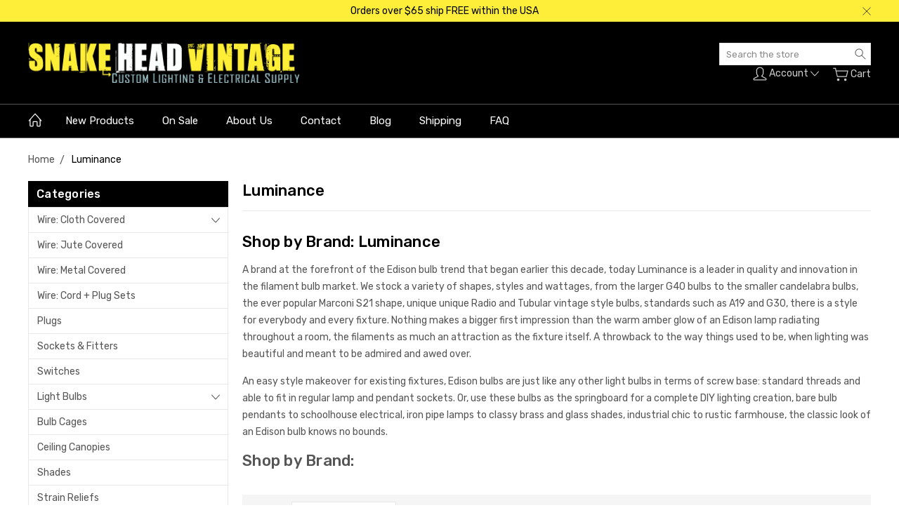

--- FILE ---
content_type: text/html; charset=UTF-8
request_url: https://www.snakeheadvintage.com/brands/Luminance.html
body_size: 16618
content:


<!DOCTYPE html>
<html class="no-js" lang="en">
    <head>
        <title>Luminance Products | Luminance Light Bulbs | Snake Head Vintage</title>
        <link rel="dns-prefetch preconnect" href="https://cdn11.bigcommerce.com/s-0hnz9jf" crossorigin><link rel="dns-prefetch preconnect" href="https://fonts.googleapis.com/" crossorigin><link rel="dns-prefetch preconnect" href="https://fonts.gstatic.com/" crossorigin>
        <meta name="keywords" content="Vintage Electrical Wire, Cloth Covered Wire, Rayon Braided Wire, Cotton Fabric Lamp Cord, Farmhouse, Barn shade, Metal Industrial Shades, Steampunk, Antique AC Power Cable, Reproduction Cloth Wire, Fan Radio Stereo Restoration, Small Electrical Appliance Rewire, Edison Bulbs and Lighting, "><meta name="description" content="Check out Luminance products here at Snake Head Vintage. Luminance light bulbs come in Marconi, Edison, long tubular, flame tip and other styles."><link rel='canonical' href='https://www.snakeheadvintage.com/brands/Luminance.html' /><meta name='platform' content='bigcommerce.stencil' />
        
        

        <link href="https://cdn11.bigcommerce.com/s-0hnz9jf/product_images/snakeheadvintage%20favicon2.png" rel="shortcut icon">
        <meta name="viewport" content="width=device-width, initial-scale=1, maximum-scale=1">
        
        <script>
            document.documentElement.className = document.documentElement.className.replace('no-js', 'js');
        </script>

        <script>
            window.lazySizesConfig = window.lazySizesConfig || {};
            window.lazySizesConfig.loadMode = 1;
        </script>
        <script async src="https://cdn11.bigcommerce.com/s-0hnz9jf/stencil/87e54430-2c9a-013b-4aec-6293de17dffa/e/1f77ced0-e7e5-013d-b06f-4a0c4f33834f/dist/theme-bundle.head_async.js"></script>

        <link href="https://fonts.googleapis.com/css?family=Open+Sans:700,400%7CRoboto:400,300,500,700,900%7CRubik:400,300,500,700,900&display=swap" rel="stylesheet">
        <link data-stencil-stylesheet href="https://cdn11.bigcommerce.com/s-0hnz9jf/stencil/87e54430-2c9a-013b-4aec-6293de17dffa/e/1f77ced0-e7e5-013d-b06f-4a0c4f33834f/css/theme-24bcfb40-8141-013e-c2a9-2e740e0f0b78.css" rel="stylesheet">

        <!-- Start Tracking Code for analytics_facebook -->

<script>
!function(f,b,e,v,n,t,s){if(f.fbq)return;n=f.fbq=function(){n.callMethod?n.callMethod.apply(n,arguments):n.queue.push(arguments)};if(!f._fbq)f._fbq=n;n.push=n;n.loaded=!0;n.version='2.0';n.queue=[];t=b.createElement(e);t.async=!0;t.src=v;s=b.getElementsByTagName(e)[0];s.parentNode.insertBefore(t,s)}(window,document,'script','https://connect.facebook.net/en_US/fbevents.js');

fbq('set', 'autoConfig', 'false', '236441511465914');
fbq('dataProcessingOptions', ['LDU'], 0, 0);
fbq('init', '236441511465914', {"external_id":"e0d867b8-56b7-46d4-9e2f-36c19cf2cba0"});
fbq('set', 'agent', 'bigcommerce', '236441511465914');

function trackEvents() {
    var pathName = window.location.pathname;

    fbq('track', 'PageView', {}, "");

    // Search events start -- only fire if the shopper lands on the /search.php page
    if (pathName.indexOf('/search.php') === 0 && getUrlParameter('search_query')) {
        fbq('track', 'Search', {
            content_type: 'product_group',
            content_ids: [],
            search_string: getUrlParameter('search_query')
        });
    }
    // Search events end

    // Wishlist events start -- only fire if the shopper attempts to add an item to their wishlist
    if (pathName.indexOf('/wishlist.php') === 0 && getUrlParameter('added_product_id')) {
        fbq('track', 'AddToWishlist', {
            content_type: 'product_group',
            content_ids: []
        });
    }
    // Wishlist events end

    // Lead events start -- only fire if the shopper subscribes to newsletter
    if (pathName.indexOf('/subscribe.php') === 0 && getUrlParameter('result') === 'success') {
        fbq('track', 'Lead', {});
    }
    // Lead events end

    // Registration events start -- only fire if the shopper registers an account
    if (pathName.indexOf('/login.php') === 0 && getUrlParameter('action') === 'account_created') {
        fbq('track', 'CompleteRegistration', {}, "");
    }
    // Registration events end

    

    function getUrlParameter(name) {
        var cleanName = name.replace(/[\[]/, '\[').replace(/[\]]/, '\]');
        var regex = new RegExp('[\?&]' + cleanName + '=([^&#]*)');
        var results = regex.exec(window.location.search);
        return results === null ? '' : decodeURIComponent(results[1].replace(/\+/g, ' '));
    }
}

if (window.addEventListener) {
    window.addEventListener("load", trackEvents, false)
}
</script>
<noscript><img height="1" width="1" style="display:none" alt="null" src="https://www.facebook.com/tr?id=236441511465914&ev=PageView&noscript=1&a=plbigcommerce1.2&eid="/></noscript>

<!-- End Tracking Code for analytics_facebook -->

<!-- Start Tracking Code for analytics_googleanalytics -->

<script async src="https://www.googletagmanager.com/gtag/js?id=AW-992584672"></script>
<script>
window.dataLayer = window.dataLayer || [];
function gtag(){dataLayer.push(arguments);}
gtag('js', new Date());

gtag('config', 'UA-38770852-1')
gtag('config', 'AW-992584672');


function trackEcommerce() {
    function gaAddTrans(orderID, store, total, tax, shipping, city, state, country) {
        ga('ecommerce:addTransaction', {
            id: orderID,
            affiliation: store,
            revenue: total,
            tax: tax,
            shipping: shipping,
            city: city,
            state: state,
            country: country
        });
    }

    function gaAddItems(orderID, sku, product, variation, price, qty) {
        ga('ecommerce:addItem', {
            id: orderID,
            sku: sku,
            name: product,
            category: variation,
            price: price,
            quantity: qty
        });
    }

    function gaTrackTrans() {
        ga('ecommerce:send');
    }

    function gtagAddTrans(orderID, store, total, tax, shipping, city, state, country) {
        this.transaction = {
            transaction_id: orderID,
            affiliation: store,
            value: total,
            tax: tax,
            shipping: shipping,
            items: []
        };
    }

    function gtagAddItem(orderID, sku, product, variation, price, qty) {
        this.transaction.items.push({
            id: sku,
            name: product,
            category: variation,
            price: price,
            quantity: qty
        });
    }

    function gtagTrackTrans() {
        gtag('event', 'purchase', this.transaction);        
        this.transaction = null;
    }

    if (typeof gtag === 'function') {
        this._addTrans = gtagAddTrans;
        this._addItem = gtagAddItem;
        this._trackTrans = gtagTrackTrans;
    } else if (typeof ga === 'function') {
        this._addTrans = gaAddTrans;
        this._addItem = gaAddItems;
        this._trackTrans = gaTrackTrans;
    }
}

var pageTracker = new trackEcommerce();

</script>

<script type="text/javascript" src="//cdn.callrail.com/companies/737614554/f5f9662baca0855cf196/12/swap.js" defer></script>
<script>(function(w,d,t,r,u){var f,n,i;w[u]=w[u]||[],f=function(){var o={ti:"56179062"};o.q=w[u],w[u]=new UET(o),w[u].push("pageLoad")},n=d.createElement(t),n.src=r,n.async=1,n.onload=n.onreadystatechange=function(){var s=this.readyState;s&&s!=="loaded"&&s!=="complete"||(f(),n.onload=n.onreadystatechange=null)},i=d.getElementsByTagName(t)[0],i.parentNode.insertBefore(n,i)})(window,document,"script","//bat.bing.com/bat.js","uetq");</script>


<!-- End Tracking Code for analytics_googleanalytics -->

<!-- Start Tracking Code for analytics_googleanalytics4 -->

<script data-cfasync="false" src="https://cdn11.bigcommerce.com/shared/js/google_analytics4_bodl_subscribers-358423becf5d870b8b603a81de597c10f6bc7699.js" integrity="sha256-gtOfJ3Avc1pEE/hx6SKj/96cca7JvfqllWA9FTQJyfI=" crossorigin="anonymous"></script>
<script data-cfasync="false">
  (function () {
    window.dataLayer = window.dataLayer || [];

    function gtag(){
        dataLayer.push(arguments);
    }

    function initGA4(event) {
         function setupGtag() {
            function configureGtag() {
                gtag('js', new Date());
                gtag('set', 'developer_id.dMjk3Nj', true);
                gtag('config', 'G-CFGD6422G9');
            }

            var script = document.createElement('script');

            script.src = 'https://www.googletagmanager.com/gtag/js?id=G-CFGD6422G9';
            script.async = true;
            script.onload = configureGtag;

            document.head.appendChild(script);
        }

        setupGtag();

        if (typeof subscribeOnBodlEvents === 'function') {
            subscribeOnBodlEvents('G-CFGD6422G9', false);
        }

        window.removeEventListener(event.type, initGA4);
    }

    

    var eventName = document.readyState === 'complete' ? 'consentScriptsLoaded' : 'DOMContentLoaded';
    window.addEventListener(eventName, initGA4, false);
  })()
</script>

<!-- End Tracking Code for analytics_googleanalytics4 -->

<!-- Start Tracking Code for analytics_siteverification -->

<meta name="google-site-verification" content="DXYoz8-MK3CYGMuq78INVrph4MgczF-enrCMGkofyoU" />
<meta name="msvalidate.01" content="B4D2CC9F0317FEF3DC3B66C0267C52E5" />
<meta name="p:domain_verify" content="e54ed841969a0a0dc304a5c2c0b21b7d"/>


<!-- End Tracking Code for analytics_siteverification -->


<script type="text/javascript" src="https://checkout-sdk.bigcommerce.com/v1/loader.js" defer ></script>
<script type="text/javascript">
var BCData = {};
</script>

 <script data-cfasync="false" src="https://microapps.bigcommerce.com/bodl-events/1.9.4/index.js" integrity="sha256-Y0tDj1qsyiKBRibKllwV0ZJ1aFlGYaHHGl/oUFoXJ7Y=" nonce="" crossorigin="anonymous"></script>
 <script data-cfasync="false" nonce="">

 (function() {
    function decodeBase64(base64) {
       const text = atob(base64);
       const length = text.length;
       const bytes = new Uint8Array(length);
       for (let i = 0; i < length; i++) {
          bytes[i] = text.charCodeAt(i);
       }
       const decoder = new TextDecoder();
       return decoder.decode(bytes);
    }
    window.bodl = JSON.parse(decodeBase64("[base64]"));
 })()

 </script>

<script nonce="">
(function () {
    var xmlHttp = new XMLHttpRequest();

    xmlHttp.open('POST', 'https://bes.gcp.data.bigcommerce.com/nobot');
    xmlHttp.setRequestHeader('Content-Type', 'application/json');
    xmlHttp.send('{"store_id":"392433","timezone_offset":"-4.0","timestamp":"2026-01-19T07:41:31.94219700Z","visit_id":"2e5518c0-1d06-4665-8faf-634267d3d7b9","channel_id":1}');
})();
</script>

        
        
        
        
        
        
        
        
        <script src="https://chimpstatic.com/mcjs-connected/js/users/4e87149d74685fe8a85da839b/42c4c5fe8841c51baf5989381.js"></script>

    </head>
    <body class="type-brand artify-layout--default ">

        <svg data-src="https://cdn11.bigcommerce.com/s-0hnz9jf/stencil/87e54430-2c9a-013b-4aec-6293de17dffa/e/1f77ced0-e7e5-013d-b06f-4a0c4f33834f/img/icon-sprite.svg" class="icons-svg-sprite"></svg>
        <div class="mobile-menu-block">
  <div class="mobile-menu-inner clearfix">
    <div class="mobile-menu-close-btn align-right clearfix">
      <a href="javascript:void(0)">
        <svg><use xlink:href="#icon-Close-01-01"></use></svg>
      </a>
    </div>

        <div class="mobile-menu-item">
          <div class="sidebarBlock">
            <h5 class="sidebarBlock-heading">Categories</h5>
          	<ul class="navList navList-treeview mobile-menu-list">
          		<li class="">
          			<a class="navPages-action has-subMenu needsclick" href="https://www.snakeheadvintage.com/cloth-covered-wire/" data-collapsible1="navPages-10">
    Wire: Cloth Covered <span class="common-angle angle-down"><svg><use xlink:href="#icon-angle-down"></use></svg></span>
</a>
    <ul class="navPage-subMenu-list">
            <li class="navPage-subMenu-item">
                    <a class="navPage-subMenu-action navPages-action needsclick" href="https://www.snakeheadvintage.com/2-wire-twisted/">2-Wire Twisted <span class="common-angle angle-right p-s-b"><svg><use xlink:href="#icon-angle-right"></use></svg></span></a>
            </li>
            <li class="navPage-subMenu-item">
                    <a class="navPage-subMenu-action navPages-action needsclick" href="https://www.snakeheadvintage.com/2-wire-parallel/">2-Wire Parallel <span class="common-angle angle-right p-s-b"><svg><use xlink:href="#icon-angle-right"></use></svg></span></a>
            </li>
            <li class="navPage-subMenu-item">
                    <a class="navPage-subMenu-action navPages-action needsclick" href="https://www.snakeheadvintage.com/2-wire-round/">2-wire Round <span class="common-angle angle-right p-s-b"><svg><use xlink:href="#icon-angle-right"></use></svg></span></a>
            </li>
            <li class="navPage-subMenu-item">
                    <a class="navPage-subMenu-action navPages-action needsclick" href="https://www.snakeheadvintage.com/3-wire-round/">3-Wire Round <span class="common-angle angle-right p-s-b"><svg><use xlink:href="#icon-angle-right"></use></svg></span></a>
            </li>
            <li class="navPage-subMenu-item">
                    <a class="navPage-subMenu-action navPages-action needsclick" href="https://www.snakeheadvintage.com/3-wire-twisted/">3-Wire Twisted <span class="common-angle angle-right p-s-b"><svg><use xlink:href="#icon-angle-right"></use></svg></span></a>
            </li>
            <li class="navPage-subMenu-item">
                    <a class="navPage-subMenu-action navPages-action needsclick" href="https://www.snakeheadvintage.com/3-wire-overbraid/">3-Wire Overbraid <span class="common-angle angle-right p-s-b"><svg><use xlink:href="#icon-angle-right"></use></svg></span></a>
            </li>
            <li class="navPage-subMenu-item">
                    <a class="navPage-subMenu-action navPages-action needsclick" href="https://www.snakeheadvintage.com/heavy-gauge/">Heavy Gauge <span class="common-angle angle-right p-s-b"><svg><use xlink:href="#icon-angle-right"></use></svg></span></a>
            </li>
    </ul>
          		</li>
          		<li class="">
          			<a class="navPages-action needsclick" href="https://www.snakeheadvintage.com/wire-jute-covered/">Wire: Jute Covered</a>
          		</li>
          		<li class="">
          			<a class="navPages-action needsclick" href="https://www.snakeheadvintage.com/metal-braided-wire/">Wire: Metal Covered</a>
          		</li>
          		<li class="">
          			<a class="navPages-action needsclick" href="https://www.snakeheadvintage.com/cordsets-wire-plug/">Wire: Cord + Plug Sets</a>
          		</li>
          		<li class="">
          			<a class="navPages-action needsclick" href="https://www.snakeheadvintage.com/plugs/">Plugs</a>
          		</li>
          		<li class="">
          			<a class="navPages-action needsclick" href="https://www.snakeheadvintage.com/sockets/">Sockets &amp; Fitters</a>
          		</li>
          		<li class="">
          			<a class="navPages-action needsclick" href="https://www.snakeheadvintage.com/switches/">Switches</a>
          		</li>
          		<li class="">
          			<a class="navPages-action has-subMenu needsclick" href="https://www.snakeheadvintage.com/antique-light-bulbs/" data-collapsible1="navPages-13">
    Light Bulbs <span class="common-angle angle-down"><svg><use xlink:href="#icon-angle-down"></use></svg></span>
</a>
    <ul class="navPage-subMenu-list">
            <li class="navPage-subMenu-item">
                    <a class="navPage-subMenu-action navPages-action needsclick" href="https://www.snakeheadvintage.com/incandescent/">Incandescent <span class="common-angle angle-right p-s-b"><svg><use xlink:href="#icon-angle-right"></use></svg></span></a>
            </li>
            <li class="navPage-subMenu-item">
                    <a class="navPage-subMenu-action navPages-action needsclick" href="https://www.snakeheadvintage.com/led/">LED <span class="common-angle angle-right p-s-b"><svg><use xlink:href="#icon-angle-right"></use></svg></span></a>
            </li>
            <li class="navPage-subMenu-item">
                    <a class="navPage-subMenu-action navPages-action needsclick" href="https://www.snakeheadvintage.com/grand-nostalgic/">Grand Nostalgic <span class="common-angle angle-right p-s-b"><svg><use xlink:href="#icon-angle-right"></use></svg></span></a>
            </li>
            <li class="navPage-subMenu-item">
                    <a class="navPage-subMenu-action navPages-action needsclick" href="https://www.snakeheadvintage.com/grand-natural-shape/">Grand Natural Shape <span class="common-angle angle-right p-s-b"><svg><use xlink:href="#icon-angle-right"></use></svg></span></a>
            </li>
    </ul>
          		</li>
          		<li class="">
          			<a class="navPages-action needsclick" href="https://www.snakeheadvintage.com/bulb-cages/">Bulb Cages</a>
          		</li>
          		<li class="">
          			<a class="navPages-action needsclick" href="https://www.snakeheadvintage.com/ceiling-canopies/">Ceiling Canopies</a>
          		</li>
          		<li class="">
          			<a class="navPages-action needsclick" href="https://www.snakeheadvintage.com/shades/">Shades</a>
          		</li>
          		<li class="">
          			<a class="navPages-action needsclick" href="https://www.snakeheadvintage.com/strain-reliefs/">Strain Reliefs</a>
          		</li>
          		<li class="">
          			<a class="navPages-action needsclick" href="https://www.snakeheadvintage.com/miscellaneous-hardware/">Hardware</a>
          		</li>
          		<li class="">
          			<a class="navPages-action needsclick" href="https://www.snakeheadvintage.com/newly-added-items/">**Shop Newest Items**</a>
          		</li>
          		<li class="">
          			<a class="navPages-action needsclick" href="https://www.snakeheadvintage.com/on-sale/">**Shop Sale Items**</a>
          		</li>
          	</ul>
           </div>
        </div>

        <div class="mobile-menu-item">
          <div class="sidebarBlock">
          	<h5 class="sidebarBlock-heading">Brands</h5>
          	<ul class="navList mobile-menu-list">
          		<li class="">
          			<a href="https://www.snakeheadvintage.com/brands/Snake-Head-Vintage.html">Snake Head Vintage</a>
          		</li>
          		<li class="">
          			<a href="https://www.snakeheadvintage.com/brands/B%26P.html">B&amp;P</a>
          		</li>
          		<li class="">
          			<a href="https://www.snakeheadvintage.com/brands/Bulbrite.html">Bulbrite</a>
          		</li>
          		<li class="">
          			<a href="https://www.snakeheadvintage.com/brands/Satco.html">Satco</a>
          		</li>
          		<li class="">
          			<a href="https://www.snakeheadvintage.com/brands/GBLP.html">GBLP</a>
          		</li>
          		<li class="">
          			<a href="https://www.snakeheadvintage.com/brands/Leviton.html">Leviton</a>
          		</li>
          		<li class="">
          			<a href="https://www.snakeheadvintage.com/brands/ADL.html">ADL</a>
          		</li>
          		<li class="">
          			<a href="https://www.snakeheadvintage.com/brands/Cooper.html">Cooper</a>
          		</li>
          		<li class="">
          			<a href="https://www.snakeheadvintage.com/brands/Epco.html">Epco</a>
          		</li>
          		<li class="">
          			<a href="https://www.snakeheadvintage.com/brands/Luminance.html">Luminance</a>
          		</li>
          		<li><a href="https://www.snakeheadvintage.com/brands/">View All</a></li>
          	</ul>
          </div>
        </div>

      <div class="mobile-menu-item">
        <div class="sidebarBlock">
          <h5 class="sidebarBlock-heading">Navigate</h5>
          <ul class="navList mobile-menu-list">
                  <li>
                      <a href="https://www.snakeheadvintage.com/newly-added-items/">New Products</a>
                  </li>
                  <li>
                      <a href="https://www.snakeheadvintage.com/on-sale/">On Sale</a>
                  </li>
                  <li>
                      <a href="https://www.snakeheadvintage.com/about-us/">About Us</a>
                  </li>
                  <li>
                      <a href="https://www.snakeheadvintage.com/contact/">Contact</a>
                  </li>
                  <li>
                      <a href="https://www.snakeheadvintage.com/blog/">Blog</a>
                  </li>
                  <li>
                      <a href="https://www.snakeheadvintage.com/shipping/">Shipping</a>
                  </li>
                  <li>
                      <a href="https://www.snakeheadvintage.com/faq/">FAQ</a>
                  </li>
              <li>
                  <a href="/sitemap.php">Sitemap</a>
              </li>
          </ul>
        </div>
      </div>

  </div>
</div>
<div class="menu-open-overlay"></div>
<header class="header  header-style1   no-stuck " sticky="false" role="banner">
    
      <div class="pencil-banner align-center">
        <div class="container">
          <div class="pancil-banner-inn">
              <span class="banner-contain">Orders over $65 ship FREE within the USA</span>
              <a class="control-close-btn align-right" href="javascript:void(0);"><svg><use xlink:href="#icon-Close-01-01"></use></svg></a>
          </div>
        </div>
      </div>

    
    <div class="header-mid-section">
      <div class="container">
        <div class="custom-row">
          <div class="header-wrp header-position--left">

            <div class="large-4 midlarge-4 smalllarge-4 medium-4 medmedium-4 small-4 columns header-phone ">
              <div class="contactNumber">
              </div>
            </div>

            <div class="large-4 midlarge-4 smalllarge-4 medium-4 medmedium-6 small-6 columns header-logo-wrp">
                  <div class="header-logo header-logo--left">
                      <a href="https://www.snakeheadvintage.com/">
            <img class="header-logo-image-unknown-size" src="https://cdn11.bigcommerce.com/s-0hnz9jf/images/stencil/original/web-logo_1665765320__27621.original.png" alt="Snake Head Vintage" title="Snake Head Vintage">
</a>
                  </div>
            </div>

            <div class="large-4 midlarge-4 smalllarge-4 medium-4 medmedium-6 small-6 columns header-nav">
              <nav class="navUser">

  <div class="quickSearch-main" id="quickSearch" aria-hidden="true" tabindex="-1" data-prevent-quick-search-close>
      <form class="form" id="searchForm" action="/search.php">
    <fieldset class="form-fieldset">
        <div class="form-field">
            <label class="is-srOnly" for="search_query">Search</label>
            <input class="form-input" data-search-quick name="search_query" id="search_query" data-error-message="Search field cannot be empty." placeholder="Search the store" autocomplete="off">
            <div class="search-icon">
              <input type="submit" class="submitBtn navUser-action--quickSearch hollow searchIcon float-right" value="Search">
              <svg><use xlink:href="#icon-Search-01-01"></use></svg>
            </div>
        </div>
    </fieldset>
</form>
<section class="quickSearchResults" data-bind="html: results"></section>
  </div>

  <div class="MenuRightSection">
    <ul class="navUser-section navUser-section--alt">

      
          
        <li class="navUser-item navUser-navigation">
          <ul class="userSummary sf-menu">
            <li class="usermenu">
              <a href="javascript:void(0)"> <svg><use xlink:href="#icon-Account-01-01"></use></svg> <span>Account</span> <span class="common-angle angle-down"><svg><use xlink:href="#icon-angle-down"></use></svg></span></a>
                  <ul class="nav-subs accountMenu dropdown-menu-arrow">
                    <li class="navUser-item navUser-item--account">
                            <a class="navUser-action" href="/login.php">Sign in</a>
                                <span class="navUser-or">or</span>
                                <a class="navUser-action" href="/login.php?action=create_account">Register</a>
                    </li>
  
                    
                  </ul>
            </li>
          </ul>
        </li>

      
          <li class="navUser-item navUser-item--cart">
              <a
                  class="navUser-action"
                  data-cart-preview
                  data-dropdown="cart-preview-dropdown"
                  data-options="align:right"
                  href="/cart.php">
                  <svg><use xlink:href="#icon-Cart-01-01"></use></svg> 
                  <span>Cart</span>
                  <span class="countPill cart-quantity"></span>
              </a>
    
              <div class="dropdown-menu" id="cart-preview-dropdown" data-dropdown-content aria-hidden="true"></div>
          </li>

    </ul>
  </div>


</nav>
            </div>

          </div>
        </div>
      </div>
      <div class="MobileSearchSection">
        <div class="container">
          <div class="MobileSearchInn clearfix">
            <div class="mobileMenu-btn">
              <a href="javascript:void(0);" class="mobile-menu-btn align-center">
                  <span><svg><use xlink:href="#icon-ResponsiveMenu"></use></svg></span>
              </a>
            </div>
            <div class="MobileSearch">

            </div>
          </div>
        </div>
      </div>
    </div>

    <div class="navPages-container" id="menu" data-menu>
        <nav class="navPages">
  <div class="container">
    <ul class="navPages-list sf-menu">
      <li class="navPages-item nav-home-link">
        <a href="https://www.snakeheadvintage.com/" class="navPages-action"><svg><use xlink:href="#icon-Home-01-01"></use></svg></a>
      </li>


            <li class="navPages-item navPages-item-page">
                <a class="navPages-action needsclick" href="https://www.snakeheadvintage.com/newly-added-items/">New Products</a>

            </li>
            <li class="navPages-item navPages-item-page">
                <a class="navPages-action needsclick" href="https://www.snakeheadvintage.com/on-sale/">On Sale</a>

            </li>
            <li class="navPages-item navPages-item-page">
                <a class="navPages-action needsclick" href="https://www.snakeheadvintage.com/about-us/">About Us</a>

            </li>
            <li class="navPages-item navPages-item-page">
                <a class="navPages-action needsclick" href="https://www.snakeheadvintage.com/contact/">Contact</a>

            </li>
            <li class="navPages-item navPages-item-page">
                <a class="navPages-action needsclick" href="https://www.snakeheadvintage.com/blog/">Blog</a>

            </li>
            <li class="navPages-item navPages-item-page">
                <a class="navPages-action needsclick" href="https://www.snakeheadvintage.com/shipping/">Shipping</a>

            </li>
            <li class="navPages-item navPages-item-page">
                <a class="navPages-action needsclick" href="https://www.snakeheadvintage.com/faq/">FAQ</a>

            </li>


    </ul>
  </div>
</nav>
    </div>
</header>
<div data-content-region="header_bottom--global"><div data-layout-id="73af64b3-a64f-4a06-9cac-4efe76ba2565">       <div data-sub-layout-container="451720a6-0ce7-4f68-b94d-021aa6305b1b" data-layout-name="Layout">
    <style data-container-styling="451720a6-0ce7-4f68-b94d-021aa6305b1b">
        [data-sub-layout-container="451720a6-0ce7-4f68-b94d-021aa6305b1b"] {
            box-sizing: border-box;
            display: flex;
            flex-wrap: wrap;
            z-index: 0;
            position: relative;
            height: ;
            padding-top: 0px;
            padding-right: 0px;
            padding-bottom: 0px;
            padding-left: 0px;
            margin-top: 0px;
            margin-right: 0px;
            margin-bottom: 0px;
            margin-left: 0px;
            border-width: 0px;
            border-style: solid;
            border-color: #333333;
        }

        [data-sub-layout-container="451720a6-0ce7-4f68-b94d-021aa6305b1b"]:after {
            display: block;
            position: absolute;
            top: 0;
            left: 0;
            bottom: 0;
            right: 0;
            background-size: cover;
            z-index: auto;
        }
    </style>

    <div data-sub-layout="b9b09c17-aba4-42c7-a9a4-5dbc3b4a3ee7">
        <style data-column-styling="b9b09c17-aba4-42c7-a9a4-5dbc3b4a3ee7">
            [data-sub-layout="b9b09c17-aba4-42c7-a9a4-5dbc3b4a3ee7"] {
                display: flex;
                flex-direction: column;
                box-sizing: border-box;
                flex-basis: 100%;
                max-width: 100%;
                z-index: 0;
                position: relative;
                height: ;
                background-color: rgba(221, 221, 221, 1);
                padding-top: 0px;
                padding-right: 10.5px;
                padding-bottom: 0px;
                padding-left: 10.5px;
                margin-top: 0px;
                margin-right: 0px;
                margin-bottom: 0px;
                margin-left: 0px;
                border-width: 0px;
                border-style: solid;
                border-color: #333333;
                justify-content: center;
            }
            [data-sub-layout="b9b09c17-aba4-42c7-a9a4-5dbc3b4a3ee7"]:after {
                display: block;
                position: absolute;
                top: 0;
                left: 0;
                bottom: 0;
                right: 0;
                background-size: cover;
                z-index: -1;
                content: '';
            }
            @media only screen and (max-width: 700px) {
                [data-sub-layout="b9b09c17-aba4-42c7-a9a4-5dbc3b4a3ee7"] {
                    flex-basis: 100%;
                    max-width: 100%;
                }
            }
        </style>
    </div>
</div>

</div></div>
<div data-content-region="header_bottom"></div>
        <div class="body  no-body-stuck " data-currency-code="USD">
     
    <div class="container">
        <ul class="breadcrumbs" itemscope itemtype="http://schema.org/BreadcrumbList">
            <li class="breadcrumb " itemprop="itemListElement" itemscope itemtype="http://schema.org/ListItem">
                    <a href="https://www.snakeheadvintage.com/" class="breadcrumb-label" itemprop="item"><span itemprop="name">Home</span></a>
                <meta itemprop="position" content="1" />
            </li>
            <li class="breadcrumb is-active" itemprop="itemListElement" itemscope itemtype="http://schema.org/ListItem">
                    <meta itemprop="item" content="https://www.snakeheadvintage.com/brands/Luminance.html">
                    <span class="breadcrumb-label" itemprop="name">Luminance</span>
                <meta itemprop="position" content="2" />
            </li>
</ul>

<div class="page">
    <aside class="page-sidebar" id="faceted-search-container">
      <nav>

       <div class="sidebarBlock side-bar-toggle-title">
<h5 class="sidebarBlock-heading">Categories <span class="common-angle"><svg><use xlink:href="#icon-angle-down"></use></svg></span></h5>
	<ul class="navList navList-treeview">
		<li class="">
			<a class="navPages-action has-subMenu needsclick" href="https://www.snakeheadvintage.com/cloth-covered-wire/" data-collapsible1="navPages-10">
    Wire: Cloth Covered <span class="common-angle angle-down"><svg><use xlink:href="#icon-angle-down"></use></svg></span>
</a>
    <ul class="navPage-subMenu-list">
            <li class="navPage-subMenu-item">
                    <a class="navPage-subMenu-action navPages-action needsclick" href="https://www.snakeheadvintage.com/2-wire-twisted/">2-Wire Twisted <span class="common-angle angle-right p-s-b"><svg><use xlink:href="#icon-angle-right"></use></svg></span></a>
            </li>
            <li class="navPage-subMenu-item">
                    <a class="navPage-subMenu-action navPages-action needsclick" href="https://www.snakeheadvintage.com/2-wire-parallel/">2-Wire Parallel <span class="common-angle angle-right p-s-b"><svg><use xlink:href="#icon-angle-right"></use></svg></span></a>
            </li>
            <li class="navPage-subMenu-item">
                    <a class="navPage-subMenu-action navPages-action needsclick" href="https://www.snakeheadvintage.com/2-wire-round/">2-wire Round <span class="common-angle angle-right p-s-b"><svg><use xlink:href="#icon-angle-right"></use></svg></span></a>
            </li>
            <li class="navPage-subMenu-item">
                    <a class="navPage-subMenu-action navPages-action needsclick" href="https://www.snakeheadvintage.com/3-wire-round/">3-Wire Round <span class="common-angle angle-right p-s-b"><svg><use xlink:href="#icon-angle-right"></use></svg></span></a>
            </li>
            <li class="navPage-subMenu-item">
                    <a class="navPage-subMenu-action navPages-action needsclick" href="https://www.snakeheadvintage.com/3-wire-twisted/">3-Wire Twisted <span class="common-angle angle-right p-s-b"><svg><use xlink:href="#icon-angle-right"></use></svg></span></a>
            </li>
            <li class="navPage-subMenu-item">
                    <a class="navPage-subMenu-action navPages-action needsclick" href="https://www.snakeheadvintage.com/3-wire-overbraid/">3-Wire Overbraid <span class="common-angle angle-right p-s-b"><svg><use xlink:href="#icon-angle-right"></use></svg></span></a>
            </li>
            <li class="navPage-subMenu-item">
                    <a class="navPage-subMenu-action navPages-action needsclick" href="https://www.snakeheadvintage.com/heavy-gauge/">Heavy Gauge <span class="common-angle angle-right p-s-b"><svg><use xlink:href="#icon-angle-right"></use></svg></span></a>
            </li>
    </ul>
		</li>
		<li class="">
			<a class="navPages-action needsclick" href="https://www.snakeheadvintage.com/wire-jute-covered/">Wire: Jute Covered</a>
		</li>
		<li class="">
			<a class="navPages-action needsclick" href="https://www.snakeheadvintage.com/metal-braided-wire/">Wire: Metal Covered</a>
		</li>
		<li class="">
			<a class="navPages-action needsclick" href="https://www.snakeheadvintage.com/cordsets-wire-plug/">Wire: Cord + Plug Sets</a>
		</li>
		<li class="">
			<a class="navPages-action needsclick" href="https://www.snakeheadvintage.com/plugs/">Plugs</a>
		</li>
		<li class="">
			<a class="navPages-action needsclick" href="https://www.snakeheadvintage.com/sockets/">Sockets &amp; Fitters</a>
		</li>
		<li class="">
			<a class="navPages-action needsclick" href="https://www.snakeheadvintage.com/switches/">Switches</a>
		</li>
		<li class="">
			<a class="navPages-action has-subMenu needsclick" href="https://www.snakeheadvintage.com/antique-light-bulbs/" data-collapsible1="navPages-13">
    Light Bulbs <span class="common-angle angle-down"><svg><use xlink:href="#icon-angle-down"></use></svg></span>
</a>
    <ul class="navPage-subMenu-list">
            <li class="navPage-subMenu-item">
                    <a class="navPage-subMenu-action navPages-action needsclick" href="https://www.snakeheadvintage.com/incandescent/">Incandescent <span class="common-angle angle-right p-s-b"><svg><use xlink:href="#icon-angle-right"></use></svg></span></a>
            </li>
            <li class="navPage-subMenu-item">
                    <a class="navPage-subMenu-action navPages-action needsclick" href="https://www.snakeheadvintage.com/led/">LED <span class="common-angle angle-right p-s-b"><svg><use xlink:href="#icon-angle-right"></use></svg></span></a>
            </li>
            <li class="navPage-subMenu-item">
                    <a class="navPage-subMenu-action navPages-action needsclick" href="https://www.snakeheadvintage.com/grand-nostalgic/">Grand Nostalgic <span class="common-angle angle-right p-s-b"><svg><use xlink:href="#icon-angle-right"></use></svg></span></a>
            </li>
            <li class="navPage-subMenu-item">
                    <a class="navPage-subMenu-action navPages-action needsclick" href="https://www.snakeheadvintage.com/grand-natural-shape/">Grand Natural Shape <span class="common-angle angle-right p-s-b"><svg><use xlink:href="#icon-angle-right"></use></svg></span></a>
            </li>
    </ul>
		</li>
		<li class="">
			<a class="navPages-action needsclick" href="https://www.snakeheadvintage.com/bulb-cages/">Bulb Cages</a>
		</li>
		<li class="">
			<a class="navPages-action needsclick" href="https://www.snakeheadvintage.com/ceiling-canopies/">Ceiling Canopies</a>
		</li>
		<li class="">
			<a class="navPages-action needsclick" href="https://www.snakeheadvintage.com/shades/">Shades</a>
		</li>
		<li class="">
			<a class="navPages-action needsclick" href="https://www.snakeheadvintage.com/strain-reliefs/">Strain Reliefs</a>
		</li>
		<li class="">
			<a class="navPages-action needsclick" href="https://www.snakeheadvintage.com/miscellaneous-hardware/">Hardware</a>
		</li>
		<li class="">
			<a class="navPages-action needsclick" href="https://www.snakeheadvintage.com/newly-added-items/">**Shop Newest Items**</a>
		</li>
		<li class="">
			<a class="navPages-action needsclick" href="https://www.snakeheadvintage.com/on-sale/">**Shop Sale Items**</a>
		</li>
	</ul>
</div>

<div class="sidebarBlock side-bar-toggle-title">
	<h5 class="sidebarBlock-heading">Brands <span class="common-angle"><svg><use xlink:href="#icon-angle-down"></use></svg></span></h5>
	<ul class="navList">
		<li class="">
			<a href="https://www.snakeheadvintage.com/brands/Snake-Head-Vintage.html">Snake Head Vintage</a>
		</li>
		<li class="">
			<a href="https://www.snakeheadvintage.com/brands/B%26P.html">B&amp;P</a>
		</li>
		<li class="">
			<a href="https://www.snakeheadvintage.com/brands/Bulbrite.html">Bulbrite</a>
		</li>
		<li class="">
			<a href="https://www.snakeheadvintage.com/brands/Satco.html">Satco</a>
		</li>
		<li class="">
			<a href="https://www.snakeheadvintage.com/brands/GBLP.html">GBLP</a>
		</li>
		<li class="">
			<a href="https://www.snakeheadvintage.com/brands/Leviton.html">Leviton</a>
		</li>
		<li class="">
			<a href="https://www.snakeheadvintage.com/brands/ADL.html">ADL</a>
		</li>
		<li class="">
			<a href="https://www.snakeheadvintage.com/brands/Cooper.html">Cooper</a>
		</li>
		<li class="">
			<a href="https://www.snakeheadvintage.com/brands/Epco.html">Epco</a>
		</li>
		<li class="active-brand">
			<a href="https://www.snakeheadvintage.com/brands/Luminance.html">Luminance</a>
		</li>
		<li class="view-all"><a href="https://www.snakeheadvintage.com/brands/">View All</a></li>
	</ul>
</div>

</nav>
    </aside>

    <main class="page-content">
      <h1 class="page-heading">Luminance</h1>
      <div data-content-region="brand_below_header"></div>

        <div class="banners topBanner ContentEditor m-b-20" data-banner-location="top">
            <div class="banner" data-event-type="promotion" data-entity-id="19" data-name="Luminance" data-position="top" data-banner-id="Luminance">
                <div data-event-type="promotion-click">
                    <h3><span style="color: #000000;">Shop by Brand: Luminance</span></h3>
<p>A brand at the forefront of the Edison bulb trend that began earlier this decade, today Luminance is a leader in quality and innovation in the filament bulb market. We stock a variety of shapes, styles and wattages, from the larger G40 bulbs to the smaller candelabra bulbs, the ever popular Marconi S21 shape, unique unique Radio and Tubular vintage style bulbs, standards such as A19 and G30, there is a style for everybody and every fixture. Nothing makes a bigger first impression than the warm amber glow of an Edison lamp radiating throughout a room, the filaments as much an attraction as the fixture itself. A throwback to the way things used to be, when lighting was beautiful and meant to be admired and awed over.</p>
<p>An easy style makeover for existing fixtures, Edison bulbs are just like any other light bulbs in terms of screw base: standard threads and able to fit in regular lamp and pendant sockets. Or, use these bulbs as the springboard for a complete DIY lighting creation, bare bulb pendants to schoolhouse electrical, iron pipe lamps to classy brass and glass shades, industrial chic to rustic farmhouse, the classic look of an Edison bulb knows no bounds. </p>
<h3>Shop by Brand:</h3>
                </div>
            </div>
        </div>

      <div id="product-listing-container">
            <div class="page-top-bar clearfix">
    <div class="float-left sort-by-wrap">
      <form class="actionBar" method="get" data-sort-by>
    <fieldset class="form-fieldset actionBar-section">
    <div class="form-field">
        <label class="form-label" for="sort">Sort By:</label>
        <select class="form-select form-select--small" name="sort" id="sort">
            <option value="featured" selected>Featured Items</option>
            <option value="newest" >Newest Items</option>
            <option value="bestselling" >Best Selling</option>
            <option value="alphaasc" >A to Z</option>
            <option value="alphadesc" >Z to A</option>
            <option value="avgcustomerreview" >By Review</option>
            <option value="priceasc" >Price: Ascending</option>
            <option value="pricedesc" >Price: Descending</option>
        </select>
    </div>
</fieldset>

</form>
    </div>
  <div class="float-right pagination-top">
    <div class="product-view-button">
  <span>View as:</span>
  <a href="javascript:void(0);" onclick="window.productListingView('product-grid-view');" class="view-button-grid active" data-view-val="product-grid-view">
    <svg><use xlink:href="#icon-GridView-01"></use></svg>
  </a>
  <a href="javascript:void(0);" onclick="window.productListingView('product-list-view');" class="view-button-list" data-view-val="product-list-style">
    <svg><use xlink:href="#icon-ListView-01"></use></svg>
  </a>
</div>
      </div>
</div>

<form action="/compare" method='POST' class="product-view-mode"  data-product-compare>
        <ul class="productGrid">
    <li class="product">
        <article class="card " >
    <figure class="card-figure">
        <a href="https://www.snakeheadvintage.com/marconi-light-bulb-30-watt-vintage-edison-style-filament/" >
            <div class="card-img-container">
                    <img src="https://cdn11.bigcommerce.com/s-0hnz9jf/images/stencil/270x270/products/71/324/vintage-edison-bulb-reproduction-marconi-style-1__03876.1612048580.jpg?c=2" alt="vintage edison bulb reproduction marconi style" title="vintage edison bulb reproduction marconi style" data-sizes="auto"
        srcset="https://cdn11.bigcommerce.com/s-0hnz9jf/images/stencil/80w/products/71/324/vintage-edison-bulb-reproduction-marconi-style-1__03876.1612048580.jpg?c=2"
    data-srcset="https://cdn11.bigcommerce.com/s-0hnz9jf/images/stencil/80w/products/71/324/vintage-edison-bulb-reproduction-marconi-style-1__03876.1612048580.jpg?c=2 80w, https://cdn11.bigcommerce.com/s-0hnz9jf/images/stencil/160w/products/71/324/vintage-edison-bulb-reproduction-marconi-style-1__03876.1612048580.jpg?c=2 160w, https://cdn11.bigcommerce.com/s-0hnz9jf/images/stencil/320w/products/71/324/vintage-edison-bulb-reproduction-marconi-style-1__03876.1612048580.jpg?c=2 320w, https://cdn11.bigcommerce.com/s-0hnz9jf/images/stencil/640w/products/71/324/vintage-edison-bulb-reproduction-marconi-style-1__03876.1612048580.jpg?c=2 640w, https://cdn11.bigcommerce.com/s-0hnz9jf/images/stencil/960w/products/71/324/vintage-edison-bulb-reproduction-marconi-style-1__03876.1612048580.jpg?c=2 960w, https://cdn11.bigcommerce.com/s-0hnz9jf/images/stencil/1280w/products/71/324/vintage-edison-bulb-reproduction-marconi-style-1__03876.1612048580.jpg?c=2 1280w, https://cdn11.bigcommerce.com/s-0hnz9jf/images/stencil/1920w/products/71/324/vintage-edison-bulb-reproduction-marconi-style-1__03876.1612048580.jpg?c=2 1920w, https://cdn11.bigcommerce.com/s-0hnz9jf/images/stencil/2560w/products/71/324/vintage-edison-bulb-reproduction-marconi-style-1__03876.1612048580.jpg?c=2 2560w"
    
    class="lazyload card-image"
    
     />
            </div>
        </a>
        <figcaption class="card-figcaption">
            <div class="card-figcaption-body">
                            <a class="button button--small card-figcaption-button quickview" data-product-id="71">Quick view
                            </a>
            </div>
        </figcaption>
    </figure>
    <div class="card-body">
      <div class="card-body-inn">

        <h4 class="card-title">
            <a href="https://www.snakeheadvintage.com/marconi-light-bulb-30-watt-vintage-edison-style-filament/" >Marconi Light Bulb, 30 Watt Vintage Edison Style Filament</a>
        </h4>

          <p class="card-summary">Marconi Style Light Bulb, Vintage Edison Reproduction 30 Watt Clear Glass Bulb
&nbsp;
These&nbsp;h</p>

        <div class="card-text clearfix" data-test-info-type="price">
                    <div class="price-section price-section--withoutTax rrp-price--withoutTax " style="display: none;">
        
        <span data-product-rrp-price-without-tax class="price price--rrp">
                 
        </span>
        </div>
        <div class="price-section price-section--withoutTax non-sale-price--withoutTax " style="display: none;">
            
            <span data-product-non-sale-price-without-tax class="price price--non-sale">
                     
            </span>
        </div>
        <div class="price-section price-section--withoutTax" >
            <span class="price-label" >
                
            </span>
            <span class="price-now-label" style="display: none;">
                
            </span>
            <span data-product-price-without-tax class="price"> $6.85</span>
        </div>
        </div>
        
            <p class="card-text card-rating-star" data-test-info-type="productRating">
                <span class="rating--small">
                            <span class="icon icon--ratingFull">
            <svg>
                <use xlink:href="#icon-star" />
            </svg>
        </span>
        <span class="icon icon--ratingFull">
            <svg>
                <use xlink:href="#icon-star" />
            </svg>
        </span>
        <span class="icon icon--ratingFull">
            <svg>
                <use xlink:href="#icon-star" />
            </svg>
        </span>
        <span class="icon icon--ratingFull">
            <svg>
                <use xlink:href="#icon-star" />
            </svg>
        </span>
        <span class="icon icon--ratingFull">
            <svg>
                <use xlink:href="#icon-star" />
            </svg>
        </span>
                </span>
            </p>

        </div>
    </div>
    <div class="card-button-block">
        <div class="actionButton cartBtn">
                      <a href="https://www.snakeheadvintage.com/cart.php?action=add&amp;product_id=71" data-event-type="product-click" class="addtocart-btn button button--small card-figcaption-button no-compare">Add to Cart</a>
        </div>
    </div>
</article>
    </li>
    <li class="product">
        <article class="card " >
    <figure class="card-figure">
        <a href="https://www.snakeheadvintage.com/marconi-light-bulb-60-watt-vintage-edison-style-filament/" >
            <div class="card-img-container">
                    <img src="https://cdn11.bigcommerce.com/s-0hnz9jf/images/stencil/270x270/products/70/318/vintage-edison-bulb-reproduction-marconi-style-1__66044.1359445011.jpg?c=2" alt="vintage edison bulb reproduction marconi style" title="vintage edison bulb reproduction marconi style" data-sizes="auto"
        srcset="https://cdn11.bigcommerce.com/s-0hnz9jf/images/stencil/80w/products/70/318/vintage-edison-bulb-reproduction-marconi-style-1__66044.1359445011.jpg?c=2"
    data-srcset="https://cdn11.bigcommerce.com/s-0hnz9jf/images/stencil/80w/products/70/318/vintage-edison-bulb-reproduction-marconi-style-1__66044.1359445011.jpg?c=2 80w, https://cdn11.bigcommerce.com/s-0hnz9jf/images/stencil/160w/products/70/318/vintage-edison-bulb-reproduction-marconi-style-1__66044.1359445011.jpg?c=2 160w, https://cdn11.bigcommerce.com/s-0hnz9jf/images/stencil/320w/products/70/318/vintage-edison-bulb-reproduction-marconi-style-1__66044.1359445011.jpg?c=2 320w, https://cdn11.bigcommerce.com/s-0hnz9jf/images/stencil/640w/products/70/318/vintage-edison-bulb-reproduction-marconi-style-1__66044.1359445011.jpg?c=2 640w, https://cdn11.bigcommerce.com/s-0hnz9jf/images/stencil/960w/products/70/318/vintage-edison-bulb-reproduction-marconi-style-1__66044.1359445011.jpg?c=2 960w, https://cdn11.bigcommerce.com/s-0hnz9jf/images/stencil/1280w/products/70/318/vintage-edison-bulb-reproduction-marconi-style-1__66044.1359445011.jpg?c=2 1280w, https://cdn11.bigcommerce.com/s-0hnz9jf/images/stencil/1920w/products/70/318/vintage-edison-bulb-reproduction-marconi-style-1__66044.1359445011.jpg?c=2 1920w, https://cdn11.bigcommerce.com/s-0hnz9jf/images/stencil/2560w/products/70/318/vintage-edison-bulb-reproduction-marconi-style-1__66044.1359445011.jpg?c=2 2560w"
    
    class="lazyload card-image"
    
     />
            </div>
        </a>
        <figcaption class="card-figcaption">
            <div class="card-figcaption-body">
                            <a class="button button--small card-figcaption-button quickview" data-product-id="70">Quick view
                            </a>
            </div>
        </figcaption>
    </figure>
    <div class="card-body">
      <div class="card-body-inn">

        <h4 class="card-title">
            <a href="https://www.snakeheadvintage.com/marconi-light-bulb-60-watt-vintage-edison-style-filament/" >Marconi Light Bulb, 60 Watt Vintage Edison Style Filament</a>
        </h4>

          <p class="card-summary">Marconi Style Light Bulb, Vintage Edison Reproduction 60 Watt Clear Glass Bulb
&nbsp;
These histor</p>

        <div class="card-text clearfix" data-test-info-type="price">
                    <div class="price-section price-section--withoutTax rrp-price--withoutTax " style="display: none;">
        
        <span data-product-rrp-price-without-tax class="price price--rrp">
                 
        </span>
        </div>
        <div class="price-section price-section--withoutTax non-sale-price--withoutTax " style="display: none;">
            
            <span data-product-non-sale-price-without-tax class="price price--non-sale">
                     
            </span>
        </div>
        <div class="price-section price-section--withoutTax" >
            <span class="price-label" >
                
            </span>
            <span class="price-now-label" style="display: none;">
                
            </span>
            <span data-product-price-without-tax class="price"> $6.85</span>
        </div>
        </div>
        
            <p class="card-text card-rating-star" data-test-info-type="productRating">
                <span class="rating--small">
                            <span class="icon icon--ratingFull">
            <svg>
                <use xlink:href="#icon-star" />
            </svg>
        </span>
        <span class="icon icon--ratingFull">
            <svg>
                <use xlink:href="#icon-star" />
            </svg>
        </span>
        <span class="icon icon--ratingFull">
            <svg>
                <use xlink:href="#icon-star" />
            </svg>
        </span>
        <span class="icon icon--ratingFull">
            <svg>
                <use xlink:href="#icon-star" />
            </svg>
        </span>
        <span class="icon icon--ratingFull">
            <svg>
                <use xlink:href="#icon-star" />
            </svg>
        </span>
                </span>
            </p>

        </div>
    </div>
    <div class="card-button-block">
        <div class="actionButton cartBtn">
                      <a href="https://www.snakeheadvintage.com/cart.php?action=add&amp;product_id=70" data-event-type="product-click" class="addtocart-btn button button--small card-figcaption-button no-compare">Add to Cart</a>
        </div>
    </div>
</article>
    </li>
    <li class="product">
        <article class="card " >
    <figure class="card-figure">
        <a href="https://www.snakeheadvintage.com/edison-globe-light-bulb-g30-size-30-watt-vintage-filament/" >
            <div class="card-img-container">
                    <img src="https://cdn11.bigcommerce.com/s-0hnz9jf/images/stencil/270x270/products/132/1221/bulbs_new_globes13__42004.1561663431.jpg?c=2" alt="Edison Globe Light Bulb - G30 Size, 30 Watt Vintage Squirrel Cage Tungsten Filament" title="Edison Globe Light Bulb - G30 Size, 30 Watt Vintage Squirrel Cage Tungsten Filament" data-sizes="auto"
        srcset="https://cdn11.bigcommerce.com/s-0hnz9jf/images/stencil/80w/products/132/1221/bulbs_new_globes13__42004.1561663431.jpg?c=2"
    data-srcset="https://cdn11.bigcommerce.com/s-0hnz9jf/images/stencil/80w/products/132/1221/bulbs_new_globes13__42004.1561663431.jpg?c=2 80w, https://cdn11.bigcommerce.com/s-0hnz9jf/images/stencil/160w/products/132/1221/bulbs_new_globes13__42004.1561663431.jpg?c=2 160w, https://cdn11.bigcommerce.com/s-0hnz9jf/images/stencil/320w/products/132/1221/bulbs_new_globes13__42004.1561663431.jpg?c=2 320w, https://cdn11.bigcommerce.com/s-0hnz9jf/images/stencil/640w/products/132/1221/bulbs_new_globes13__42004.1561663431.jpg?c=2 640w, https://cdn11.bigcommerce.com/s-0hnz9jf/images/stencil/960w/products/132/1221/bulbs_new_globes13__42004.1561663431.jpg?c=2 960w, https://cdn11.bigcommerce.com/s-0hnz9jf/images/stencil/1280w/products/132/1221/bulbs_new_globes13__42004.1561663431.jpg?c=2 1280w, https://cdn11.bigcommerce.com/s-0hnz9jf/images/stencil/1920w/products/132/1221/bulbs_new_globes13__42004.1561663431.jpg?c=2 1920w, https://cdn11.bigcommerce.com/s-0hnz9jf/images/stencil/2560w/products/132/1221/bulbs_new_globes13__42004.1561663431.jpg?c=2 2560w"
    
    class="lazyload card-image"
    
     />
            </div>
        </a>
        <figcaption class="card-figcaption">
            <div class="card-figcaption-body">
                            <a class="button button--small card-figcaption-button quickview" data-product-id="132">Quick view
                            </a>
            </div>
        </figcaption>
    </figure>
    <div class="card-body">
      <div class="card-body-inn">

        <h4 class="card-title">
            <a href="https://www.snakeheadvintage.com/edison-globe-light-bulb-g30-size-30-watt-vintage-filament/" >Edison Globe Light Bulb - G30 Size, 30 Watt Vintage Filament</a>
        </h4>

          <p class="card-summary">Edison Globe Style Light Bulb, G30 Size, 30 Watt Clear Glass Bulb


Antique Style Edison/Marconi </p>

        <div class="card-text clearfix" data-test-info-type="price">
                    <div class="price-section price-section--withoutTax rrp-price--withoutTax " style="display: none;">
        
        <span data-product-rrp-price-without-tax class="price price--rrp">
                 
        </span>
        </div>
        <div class="price-section price-section--withoutTax non-sale-price--withoutTax " style="display: none;">
            
            <span data-product-non-sale-price-without-tax class="price price--non-sale">
                     
            </span>
        </div>
        <div class="price-section price-section--withoutTax" >
            <span class="price-label" >
                
            </span>
            <span class="price-now-label" style="display: none;">
                
            </span>
            <span data-product-price-without-tax class="price"> $7.89</span>
        </div>
        </div>
        
            <p class="card-text card-rating-star" data-test-info-type="productRating">
                <span class="rating--small">
                            <span class="icon icon--ratingFull">
            <svg>
                <use xlink:href="#icon-star" />
            </svg>
        </span>
        <span class="icon icon--ratingFull">
            <svg>
                <use xlink:href="#icon-star" />
            </svg>
        </span>
        <span class="icon icon--ratingFull">
            <svg>
                <use xlink:href="#icon-star" />
            </svg>
        </span>
        <span class="icon icon--ratingFull">
            <svg>
                <use xlink:href="#icon-star" />
            </svg>
        </span>
        <span class="icon icon--ratingFull">
            <svg>
                <use xlink:href="#icon-star" />
            </svg>
        </span>
                </span>
            </p>

        </div>
    </div>
    <div class="card-button-block">
        <div class="actionButton cartBtn">
                      <a href="https://www.snakeheadvintage.com/edison-globe-light-bulb-g30-size-30-watt-vintage-filament/" data-event-type="product-click" class="button button--small card-figcaption-button no-compare" data-product-id="132">Out of stock</a>
        </div>
    </div>
</article>
    </li>
</ul>
</form>

        <div data-content-region="brand_below_content"></div>
      </div>


    </main>
</div>


    </div>
    <div id="modal" class="modal" data-reveal data-prevent-quick-search-close>
    <a href="#" class="modal-close" aria-label="Close" role="button">
        <span aria-hidden="true">&#215;</span>
    </a>
    <div class="modal-content"></div>
    <div class="loadingOverlay"></div>
</div>
    <div id="alert-modal" class="modal modal--alert modal--small" data-reveal data-prevent-quick-search-close>
    <div class="swal2-icon swal2-error swal2-animate-error-icon"><span class="swal2-x-mark swal2-animate-x-mark"><span class="swal2-x-mark-line-left"></span><span class="swal2-x-mark-line-right"></span></span></div>

    <div class="modal-content"></div>

    <div class="button-container"><button type="button" class="confirm button" data-reveal-close>OK</button></div>
</div>
</div>
        <footer class=" footer " role="contentinfo">

    <div class="newsletterSection">
      <div class="container">
        <article class="newsletterForm clearfix align-center" data-section-type="newsletterSubscription">
            <div class="newsletter-text">
  <h5 class="footer-info-heading">Sign Up for Our Newsletter</h5>
</div>
<div class="newsletter-form">
  <form class="form" action="/subscribe.php" method="post">
      <fieldset class="form-fieldset">
          <input type="hidden" name="action" value="subscribe">
          <input type="hidden" name="nl_first_name" value="bc">
          <input type="hidden" name="check" value="1">
          <div class="form-field">
              <label class="form-label is-srOnly" for="nl_email">Email Address</label>
              <div class="form-prefixPostfix wrap">
                  <input class="form-input" id="nl_email" name="nl_email" type="email" value="" placeholder="Your email address">
                  <input class="button button--primary form-prefixPostfix-button--postfix" type="submit" value="Submit">
              </div>
          </div>
      </fieldset>
  </form>
</div>
            <p>(Occasional emails regarding new items, sales or promotions. We won't fill your inbox or share your info with anyone else!)</p>
        </article>
      </div>
    </div>


    <div class="container">
        <section class="footer-info">

          <article class="footer-info-col store-info" data-section-type="storeInfo">
              <img src="https://cdn11.bigcommerce.com/s-0hnz9jf/images/stencil/original/image-manager/footer-logo.png">
            <!--                <div class="header-logo header-logo--left">
                    <a href="https://www.snakeheadvintage.com/">
            <img class="header-logo-image-unknown-size" src="https://cdn11.bigcommerce.com/s-0hnz9jf/images/stencil/original/web-logo_1665765320__27621.original.png" alt="Snake Head Vintage" title="Snake Head Vintage">
</a>
                </div>
            -->
              <div class="addressInfo">
                <address>Snake Head Vintage<br>
928 Anderson Dr.<br>
Liberty, SC 29657</address>
                <div class="contact">
                     <a href="tel:7327738091"><span> <svg><use xlink:href="#icon-f-phone"></use></svg> Call us at 7327738091</span></a>
                </div>
              </div>
                <div class="f-email">
                    <a href="mailto:info@snakeheadvintage.com"><span> <svg><use xlink:href="#icon-f-email"></use></svg> info@snakeheadvintage.com</span></a>
                </div>
            
            <div class="footer-social">
                <article class="footer-info-col--social" data-section-type="footer-social">
                    <ul class="socialLinks socialLinks--alt">
            <li class="socialLinks-item">
               <a class="icon icon--facebook" href="https://www.facebook.com/SnakeHeadVintage" target="_blank">
                    <svg><use xlink:href="#icon-facebook" /></svg>
                </a>
            </li>
            <li class="socialLinks-item">
               <a class="icon icon--pinterest" href="https://www.pinterest.com/snakeheadvntg/" target="_blank">
                    <svg><use xlink:href="#icon-pinterest" /></svg>
                </a>
            </li>
            <li class="socialLinks-item">
               <a class="icon icon--instagram" href="https://instagram.com/snakeheadvintage/" target="_blank">
                    <svg><use xlink:href="#icon-instagram" /></svg>
                </a>
            </li>
            <li class="socialLinks-item">
               <a class="icon icon--twitter" href="https://twitter.com/SnakeHeadVntg" target="_blank">
                    <svg><use xlink:href="#icon-twitter" /></svg>
                </a>
            </li>
    </ul>
                </article>
            </div>

          </article>


            <article class="footer-info-col footer-info-col--small" data-section-type="footer-webPages">
                <h5 class="footer-info-heading">Help & Info <span class="common-angle"><svg><use xlink:href="#icon-angle-down"></use></svg></span></h5>
                <ul class="footer-info-list">
                    <!--
                        <li>
                            <a href="https://www.snakeheadvintage.com/newly-added-items/">New Products</a>
                        </li>
                    
                        <li>
                            <a href="https://www.snakeheadvintage.com/on-sale/">On Sale</a>
                        </li>
                    
                        <li>
                            <a href="https://www.snakeheadvintage.com/about-us/">About Us</a>
                        </li>
                    
                        <li>
                            <a href="https://www.snakeheadvintage.com/contact/">Contact</a>
                        </li>
                    
                        <li>
                            <a href="https://www.snakeheadvintage.com/blog/">Blog</a>
                        </li>
                    
                        <li>
                            <a href="https://www.snakeheadvintage.com/shipping/">Shipping</a>
                        </li>
                    
                        <li>
                            <a href="https://www.snakeheadvintage.com/faq/">FAQ</a>
                        </li>
                    -->
                    <li><a href="/about-us/">About Us</a></li>
                    <li><a href="/contact/">Contact</a></li>
                    <li><a href="/shipping/">Shipping</a></li>
                    <li><a href="/returns/">Returns</a></li>
                    <li><a href="/faq/">FAQ</a></li>
                    <li><a href="/safety-and-info/">Safety and Info</a></li>
                    <li><a href="/blog/">Blog</a></li>
                    <li><a href="/privacy-policy">Privacy Policy</a></li>
                    <li>
                        <a href="/sitemap.php">Sitemap</a>
                    </li>
                </ul>
            </article>

            <article class="footer-info-col footer-info-col--small categories" data-section-type="footer-categories">
                <h5 class="footer-info-heading">Categories <span class="common-angle"><svg><use xlink:href="#icon-angle-down"></use></svg></span></h5>
                <ul class="footer-info-list">
                        <li>
                            <a href="https://www.snakeheadvintage.com/cloth-covered-wire/">Wire: Cloth Covered</a>
                        </li>
                        <li>
                            <a href="https://www.snakeheadvintage.com/wire-jute-covered/">Wire: Jute Covered</a>
                        </li>
                        <li>
                            <a href="https://www.snakeheadvintage.com/metal-braided-wire/">Wire: Metal Covered</a>
                        </li>
                        <li>
                            <a href="https://www.snakeheadvintage.com/cordsets-wire-plug/">Wire: Cord + Plug Sets</a>
                        </li>
                        <li>
                            <a href="https://www.snakeheadvintage.com/plugs/">Plugs</a>
                        </li>
                        <li>
                            <a href="https://www.snakeheadvintage.com/sockets/">Sockets &amp; Fitters</a>
                        </li>
                        <li>
                            <a href="https://www.snakeheadvintage.com/switches/">Switches</a>
                        </li>
                        <li>
                            <a href="https://www.snakeheadvintage.com/antique-light-bulbs/">Light Bulbs</a>
                        </li>
                        <li>
                            <a href="https://www.snakeheadvintage.com/bulb-cages/">Bulb Cages</a>
                        </li>
                        <li>
                            <a href="https://www.snakeheadvintage.com/ceiling-canopies/">Ceiling Canopies</a>
                        </li>
                        <li>
                            <a href="https://www.snakeheadvintage.com/shades/">Shades</a>
                        </li>
                        <li>
                            <a href="https://www.snakeheadvintage.com/strain-reliefs/">Strain Reliefs</a>
                        </li>
                        <li>
                            <a href="https://www.snakeheadvintage.com/miscellaneous-hardware/">Hardware</a>
                        </li>
                        <li>
                            <a href="https://www.snakeheadvintage.com/newly-added-items/">**Shop Newest Items**</a>
                        </li>
                        <li>
                            <a href="https://www.snakeheadvintage.com/on-sale/">**Shop Sale Items**</a>
                        </li>
                </ul>
            </article>


            <article class="footer-info-col footer-info-col--small footer-account-list">
                <h5 class="footer-info-heading">My Account <span class="common-angle"><svg><use xlink:href="#icon-angle-down"></use></svg></span></h5>
                <ul class="footer-info-list">
        <li >
            <a href="/account.php?action=order_status">Orders</a>
        </li>
            <li>
                <a href="/account.php?action=view_returns">Returns</a>
            </li>

        <li>
            <a href="/account.php?action=inbox">Messages</a>
        </li>

        <li>
            <a href="/account.php?action=address_book">Addresses</a>
        </li>
        <li>
            <a href="/account.php?action=recent_items">Recently Viewed</a>
        </li>
        <li>
            <a href="/account.php?action=account_details">Account Settings</a>
        </li>
</ul>
            </article>

        </section>



    </div>
    <div class="footer_bottom">
      <div class="container">
        <div class="custom-row">
          <div class="">

            <div class="column large-6 midlarge-6 footer-payment align-right ">
                      <div class="footer-payment-icons">
                <svg class="footer-payment-icon"><use xlink:href="#icon-logo-american-express"></use></svg>
                <svg class="footer-payment-icon"><use xlink:href="#icon-logo-discover"></use></svg>
                <svg class="footer-payment-icon"><use xlink:href="#icon-logo-mastercard"></use></svg>
                <svg class="footer-payment-icon"><use xlink:href="#icon-logo-paypal"></use></svg>
                <svg class="footer-payment-icon"><use xlink:href="#icon-logo-visa"></use></svg>
                <svg class="footer-payment-icon"><use xlink:href="#icon-apple-pay"></use></svg>
                <svg class="footer-payment-icon amazonpay"><use xlink:href="#icon-amazon-pay"></use></svg>
        </div>
            </div>

              <div class="column large-6 midlarge-6 footer-copy float-left">
                <div class="footer-copyright">
                    <p class="powered-by">&copy; 2026 Snake Head Vintage | 100% Secure payments | All prices are in USD</p>
                    
                    
                </div>
              </div>

          </div>
        </div>
      </div>
    </div>

<div data-content-region="ssl_site_seal--global"></div>

</footer>

<div id="previewCustomModal" class="modal modal--large" data-reveal>
  <a href="#" class="modal-close" aria-label="Close" role="button">
      <span aria-hidden="true">&#215;</span>
  </a>
  <div class="modal-content"></div>
  <div class="loadingOverlay"></div>
</div>

<script src="https://conduit.mailchimpapp.com/js/stores/store_nntv3xplb3ieyx1wj6q9/conduit.js"></script>

        <script>window.__webpack_public_path__ = "https://cdn11.bigcommerce.com/s-0hnz9jf/stencil/87e54430-2c9a-013b-4aec-6293de17dffa/e/1f77ced0-e7e5-013d-b06f-4a0c4f33834f/dist/";</script>
        <script src="https://cdn11.bigcommerce.com/s-0hnz9jf/stencil/87e54430-2c9a-013b-4aec-6293de17dffa/e/1f77ced0-e7e5-013d-b06f-4a0c4f33834f/dist/theme-bundle.main.js"></script>
        
        <script>
            window.stencilBootstrap("brand", "{\"brandProductsPerPage\":40,\"themeSettings\":{\"optimizedCheckout-formChecklist-color\":\"#333333\",\"homepage_new_products_column_count\":4,\"card--alternate-color--hover\":\"#ffffff\",\"optimizedCheckout-colorFocus\":\"#4496f6\",\"fontSize-root\":14,\"show_accept_amex\":true,\"optimizedCheckout-buttonPrimary-borderColorDisabled\":\"transparent\",\"homepage_top_products_count\":12,\"paymentbuttons-paypal-size\":\"small\",\"optimizedCheckout-buttonPrimary-backgroundColorActive\":\"#FFFFFF\",\"brandpage_products_per_page\":40,\"color-secondaryDarker\":\"#cccccc\",\"navUser-color\":\"#333333\",\"color-textBase--active\":\"#757575\",\"social_icon_placement_bottom\":\"\",\"show_powered_by\":false,\"show_accept_amazonpay\":true,\"carousel-title-color-2\":\"#2d2d2d\",\"carousel-button-bgcolor-1\":\"#000000\",\"fontSize-h4\":20,\"checkRadio-borderColor\":\"#e8e8e8\",\"color-primaryDarker\":\"#333333\",\"optimizedCheckout-buttonPrimary-colorHover\":\"#000000\",\"brand_size\":\"190x250\",\"usp-title2\":\"Worldwide shipping direct from the USA\",\"optimizedCheckout-logo-position\":\"left\",\"optimizedCheckout-discountBanner-backgroundColor\":\"#FEEE3A\",\"color-textLink--hover\":\"#757575\",\"pdp-sale-price-label\":\"\",\"optimizedCheckout-buttonSecondary-backgroundColorHover\":\"#f5f5f5\",\"optimizedCheckout-headingPrimary-font\":\"Google_Open+Sans_700\",\"logo_size\":\"original\",\"optimizedCheckout-formField-backgroundColor\":\"#ffffff\",\"footer-backgroundColor\":\"#ffffff\",\"navPages-color\":\"#333333\",\"productpage_reviews_count\":9,\"optimizedCheckout-step-borderColor\":\"#dddddd\",\"show_accept_paypal\":true,\"paymentbuttons-paypal-label\":\"checkout\",\"homepage-sidebar\":\"sidebar\",\"carousel-button-text-color-4\":\"#ffffff\",\"logo-font\":\"Google_Roboto_400,300,500,700,900\",\"optimizedCheckout-discountBanner-textColor\":\"#333333\",\"optimizedCheckout-backgroundImage-size\":\"1000x400\",\"pdp-retail-price-label\":\"\",\"optimizedCheckout-buttonPrimary-font\":\"Google_Open+Sans_400\",\"paymentbuttons-paypal-shape\":\"pill\",\"theme-primary-text-color\":\"#555555\",\"carousel-dot-color\":\"#333333\",\"button--disabled-backgroundColor\":\"#cccccc\",\"productpage-sidebar\":\"sidebar\",\"usp-img-name3\":\"\",\"blockquote-cite-font-color\":\"#999999\",\"optimizedCheckout-formField-shadowColor\":\"#e5e5e5\",\"categorypage_products_per_page\":40,\"container-fill-base\":\"#ffffff\",\"paymentbuttons-paypal-layout\":\"horizontal\",\"homepage_featured_products_column_count\":4,\"button--default-color\":\"#666666\",\"pace-progress-backgroundColor\":\"#999999\",\"carousel-description-color-4\":\"#2d2d2d\",\"color-textLink--active\":\"#757575\",\"global-border-color\":\"#e8e8e8\",\"optimizedCheckout-loadingToaster-backgroundColor\":\"#333333\",\"color-textHeading\":\"#444444\",\"show_accept_discover\":true,\"optimizedCheckout-formField-errorColor\":\"#d14343\",\"spinner-borderColor-dark\":\"#999999\",\"restrict_to_login\":false,\"input-font-color\":\"#333333\",\"header-style\":\"style1\",\"select-bg-color\":\"#ffffff\",\"show_accept_mastercard\":true,\"color_text_product_sale_badges\":\"#ffffff\",\"optimizedCheckout-link-font\":\"Google_Open+Sans_400\",\"homepage_show_carousel_arrows\":true,\"home-top-banner1\":\"\",\"carousel-arrow-bgColor\":\"#ffffff\",\"lazyload_mode\":\"lazyload+lqip\",\"carousel-title-color\":\"#444444\",\"color_hover_product_sale_badges\":\"#000000\",\"homepage_new_products_count\":12,\"home-top-banner-link2\":\"\",\"button--disabled-color\":\"#ffffff\",\"color-primaryDark\":\"#666666\",\"home-top-banner-link1\":\"\",\"color-grey\":\"#999999\",\"body-font\":\"Google_Rubik_400,300,500,700,900\",\"carousel-button-bgcolor-5\":\"#000000\",\"optimizedCheckout-step-textColor\":\"#ffffff\",\"selected-icon3\":\"Wholesale&Discounts02\",\"card--alternate-borderColor\":\"#ffffff\",\"optimizedCheckout-buttonPrimary-borderColorActive\":\"#000000\",\"navPages-subMenu-backgroundColor\":\"#e5e5e5\",\"button--primary-backgroundColor\":\"#444444\",\"optimizedCheckout-formField-borderColor\":\"#cccccc\",\"checkRadio-color\":\"#333333\",\"carousel-title-color-1\":\"#2d2d2d\",\"show_product_dimensions\":false,\"optimizedCheckout-link-color\":\"#476bef\",\"card-figcaption-button-background\":\"#ffffff\",\"icon-color-hover\":\"#999999\",\"button--default-borderColor\":\"#cccccc\",\"optimizedCheckout-headingSecondary-font\":\"Google_Open+Sans_700\",\"headings-font\":\"Google_Roboto_400,300,500,700,900\",\"label-backgroundColor\":\"#cccccc\",\"button--primary-backgroundColorHover\":\"#666666\",\"pdp-non-sale-price-label\":\"\",\"label-color\":\"#ffffff\",\"optimizedCheckout-headingSecondary-color\":\"#333333\",\"select-arrow-color\":\"#757575\",\"usp-title3\":\"Quantity discounts available on all items \",\"logo_fontSize\":60,\"alert-backgroundColor\":\"#ffffff\",\"optimizedCheckout-logo-size\":\"250x100\",\"default_image_brand\":\"/assets/img/BrandDefault.jpg\",\"carousel-description-color-5\":\"#2d2d2d\",\"card-title-color\":\"#333333\",\"button--disabled-borderColor\":\"transparent\",\"promo-img-link\":\"\",\"add-to-cart-action\":\"enable\",\"product_list_display_mode\":\"grid\",\"optimizedCheckout-link-hoverColor\":\"#002fe1\",\"fontSize-h5\":15,\"product_size\":\"500x500\",\"paymentbuttons-paypal-color\":\"gold\",\"homepage_show_carousel\":true,\"optimizedCheckout-body-backgroundColor\":\"#ffffff\",\"newsletter-text\":\"Sign Up for Our Newsletter\",\"carousel-arrow-borderColor\":\"#ffffff\",\"button--default-borderColorActive\":\"#757575\",\"navUser-dropdown-text-color-hover\":\"#FEEE3A\",\"paymentbuttons-paypal-tagline\":true,\"color-greyDarkest\":\"#000000\",\"color_badge_product_sale_badges\":\"#007dc6\",\"price_ranges\":true,\"productpage_videos_count\":8,\"color-greyDark\":\"#666666\",\"promo-img-name\":\"\",\"carousel-button-text-color-3\":\"#ffffff\",\"carousel-description-color-1\":\"#2d2d2d\",\"header-phone\":false,\"header-backgroundColor\":\"#ffffff\",\"container-width\":\"container-narrow\",\"optimizedCheckout-buttonSecondary-borderColorHover\":\"#999999\",\"optimizedCheckout-discountBanner-iconColor\":\"#333333\",\"optimizedCheckout-buttonSecondary-borderColor\":\"#cccccc\",\"optimizedCheckout-loadingToaster-textColor\":\"#ffffff\",\"pancil-banner-text-color\":\"#000000\",\"optimizedCheckout-buttonPrimary-colorDisabled\":\"#ffffff\",\"optimizedCheckout-formField-placeholderColor\":\"#999999\",\"pencil-banner\":true,\"navUser-color-hover\":\"#757575\",\"icon-ratingFull\":\"#FEEE3A\",\"default_image_gift_certificate\":\"/assets/img/GiftCertificate.png\",\"color-textBase--hover\":\"#757575\",\"color-errorLight\":\"#ffdddd\",\"social_icon_placement_top\":false,\"blog_size\":\"500x200\",\"carousel-button-bgcolor-2\":\"#000000\",\"shop_by_price_visibility\":true,\"optimizedCheckout-buttonSecondary-colorActive\":\"#000000\",\"show_designed_by\":false,\"color-warningLight\":\"#fffdea\",\"show_product_weight\":true,\"show_instaram\":false,\"optimizedCheckout-orderSummary-backgroundColor\":\"#ffffff\",\"button--default-colorActive\":\"#000000\",\"color-info\":\"#666666\",\"optimizedCheckout-formChecklist-backgroundColorSelected\":\"#f5f5f5\",\"show_product_quick_view\":true,\"button--default-borderColorHover\":\"#999999\",\"card--alternate-backgroundColor\":\"#ffffff\",\"pdp-price-label\":\"\",\"show_copyright_footer\":true,\"swatch_option_size\":\"22x22\",\"optimizedCheckout-orderSummary-borderColor\":\"#dddddd\",\"optimizedCheckout-show-logo\":\"none\",\"carousel-description-color\":\"#333333\",\"selected-icon2\":\"Shipping04\",\"optimizedCheckout-formChecklist-backgroundColor\":\"#ffffff\",\"fontSize-h2\":25,\"optimizedCheckout-step-backgroundColor\":\"#000000\",\"optimizedCheckout-headingPrimary-color\":\"#333333\",\"color-textBase\":\"#333333\",\"carousel-button-text-color-2\":\"#ffffff\",\"instagramKey\":\"\",\"carousel-title-color-4\":\"#2d2d2d\",\"productgallery_size\":\"270x270\",\"show_accept_applepay\":true,\"footer_email\":\"info@snakeheadvintage.com\",\"color-warning\":\"#f1a500\",\"alert-color\":\"#ffffff\",\"shop_by_brand_show_footer\":false,\"card-figcaption-button-color\":\"#333333\",\"searchpage_products_per_page\":40,\"color-textSecondary--active\":\"#333333\",\"optimizedCheckout-formField-inputControlColor\":\"#476bef\",\"optimizedCheckout-contentPrimary-color\":\"#333333\",\"optimizedCheckout-buttonSecondary-font\":\"Google_Roboto_400,300,500,700,900\",\"storeName-color\":\"#333333\",\"optimizedCheckout-backgroundImage\":\"\",\"form-label-font-color\":\"#666666\",\"color-greyLightest\":\"#e5e5e5\",\"optimizedCheckout-header-backgroundColor\":\"#000000\",\"productpage_related_products_count\":10,\"optimizedCheckout-buttonSecondary-backgroundColorActive\":\"#e5e5e5\",\"color-textLink\":\"#333333\",\"default_category_image\":\"/assets/img/noImage.jpg\",\"color-greyLighter\":\"#cccccc\",\"promo-banner\":false,\"color-secondaryDark\":\"#e5e5e5\",\"fontSize-h6\":13,\"paymentbuttons-paypal-fundingicons\":true,\"carousel-arrow-color\":\"#999999\",\"productpage_similar_by_views_count\":10,\"navUser-text-color\":\"#FFFFFF\",\"instagramtitle\":\"\",\"loadingOverlay-backgroundColor\":\"#ffffff\",\"optimizedCheckout-buttonPrimary-color\":\"#ffffff\",\"theme-secondary-color\":\"#ffffff\",\"input-bg-color\":\"#ffffff\",\"navPages-subMenu-separatorColor\":\"#cccccc\",\"navPages-color-hover\":\"#757575\",\"color-infoLight\":\"#dfdfdf\",\"product_sale_badges\":\"topright\",\"default_image_product\":\"/assets/img/ProductDefault.jpg\",\"navUser-dropdown-borderColor\":\"#cccccc\",\"carousel-description-color-2\":\"#2d2d2d\",\"optimizedCheckout-buttonPrimary-colorActive\":\"#000000\",\"color-greyMedium\":\"#757575\",\"carousel-button-text-color-5\":\"#ffffff\",\"optimizedCheckout-formChecklist-borderColor\":\"#cccccc\",\"carousel-button-bgcolor-3\":\"#000000\",\"theme-primary-color\":\"#000000\",\"selected-icon1\":\"Shipping02\",\"fontSize-h1\":28,\"homepage_featured_products_count\":12,\"color-greyLight\":\"#999999\",\"optimizedCheckout-logo\":\"\",\"icon-ratingEmpty\":\"#cccccc\",\"show_product_details_tabs\":true,\"icon-color\":\"#757575\",\"navUser-text-color-hover\":\"#FEEE3A\",\"navUser-dropdown-text-color\":\"#FFFFFF\",\"overlay-backgroundColor\":\"#333333\",\"input-border-color-active\":\"#999999\",\"hide_contact_us_page_heading\":false,\"container-fill-dark\":\"#e5e5e5\",\"optimizedCheckout-buttonPrimary-backgroundColorDisabled\":\"#cccccc\",\"button--primary-color\":\"#ffffff\",\"optimizedCheckout-buttonPrimary-borderColorHover\":\"#000000\",\"controller-color\":\"#696969\",\"color-successLight\":\"#d5ffd8\",\"color-greyDarker\":\"#333333\",\"show_product_quantity_box\":true,\"default_image_blog\":\"/assets/img/noImage.jpg\",\"color-success\":\"#008a06\",\"spinner-borderColor-light\":\"#ffffff\",\"usp-img-name1\":\"\",\"optimizedCheckout-header-borderColor\":\"#000000\",\"zoom_size\":\"1280x1280\",\"color-white\":\"#ffffff\",\"optimizedCheckout-buttonSecondary-backgroundColor\":\"#ffffff\",\"productview_thumb_size\":\"100x100\",\"fontSize-h3\":22,\"carousel-bgColor\":\"#ffffff\",\"carousel-dot-color-active\":\"#757575\",\"optimizedCheckout-buttonPrimary-backgroundColor\":\"#333333\",\"color-secondary\":\"#ffffff\",\"pencil-banner-text\":\"Orders over $65 ship FREE within the USA\",\"usp-section\":true,\"carousel-style\":\"carousel-style1\",\"button--primary-backgroundColorActive\":\"#000000\",\"color-textSecondary--hover\":\"#333333\",\"pancil-banner-bg\":\"#FEEE3A\",\"input-border-color\":\"#cccccc\",\"carousel-title-color-3\":\"#2d2d2d\",\"color-whitesBase\":\"#e5e5e5\",\"home-top-banner\":false,\"body-bg\":\"#ffffff\",\"dropdown--quickSearch-backgroundColor\":\"#e5e5e5\",\"optimizedCheckout-contentSecondary-font\":\"Google_Open+Sans_400\",\"navUser-dropdown-backgroundColor\":\"#ffffff\",\"color-primary\":\"#757575\",\"optimizedCheckout-contentPrimary-font\":\"Google_Open+Sans_400\",\"layout\":\"default\",\"supported_card_type_icons\":[\"american_express\",\"diners\",\"discover\",\"mastercard\",\"visa\"],\"carousel-button-text-color-1\":\"#ffffff\",\"navigation_design\":\"simple\",\"optimizedCheckout-formField-textColor\":\"#333333\",\"show_product_compare\":false,\"carousel-title-color-5\":\"#2d2d2d\",\"color-black\":\"#ffffff\",\"homepage_top_products_column_count\":4,\"hide_page_heading\":false,\"optimizedCheckout-buttonSecondary-colorHover\":\"#333333\",\"hide_breadcrumbs\":false,\"headernavigation\":\"navwebpage\",\"button--primary-colorActive\":\"#ffffff\",\"homepage_stretch_carousel_images\":false,\"optimizedCheckout-contentSecondary-color\":\"#757575\",\"nav-background\":\"#000000\",\"card-title-color-hover\":\"#757575\",\"applePay-button\":\"black\",\"thumb_size\":\"100x100\",\"optimizedCheckout-buttonPrimary-borderColor\":\"#cccccc\",\"navUser-indicator-backgroundColor\":\"#333333\",\"optimizedCheckout-buttonSecondary-borderColorActive\":\"#757575\",\"SubCategoryStyle\":\"GridView\",\"theme-secondary-text-color\":\"#999999\",\"optimizedCheckout-header-textColor\":\"#333333\",\"hide_category_page_heading\":false,\"optimizedCheckout-show-backgroundImage\":false,\"color-primaryLight\":\"#999999\",\"hide_blog_page_heading\":false,\"home-top-banner2\":\"\",\"show_accept_visa\":true,\"logo-position\":\"left\",\"carousel-dot-bgColor\":\"#ffffff\",\"optimizedCheckout-form-textColor\":\"#666666\",\"optimizedCheckout-buttonSecondary-color\":\"#333333\",\"button--icon-svg-color\":\"#757575\",\"alert-color-alt\":\"#333333\",\"sticky-header\":false,\"usp-title1\":\"FREE Shipping on all U.S. orders over $65\",\"carousel-button-bgcolor-4\":\"#000000\",\"button--default-colorHover\":\"#333333\",\"checkRadio-backgroundColor\":\"#ffffff\",\"optimizedCheckout-buttonPrimary-backgroundColorHover\":\"#FFFFFF\",\"input-disabled-bg\":\"#ffffff\",\"carousel-description-color-3\":\"#2d2d2d\",\"dropdown--wishList-backgroundColor\":\"#F5F5F5\",\"container-border-global-color-base\":\"#e5e5e5\",\"productthumb_size\":\"100x100\",\"button--primary-colorHover\":\"#ffffff\",\"color-error\":\"#cc4749\",\"homepage_blog_posts_count\":4,\"color-textSecondary\":\"#757575\",\"gallery_size\":\"300x300\",\"usp-img-name2\":\"\"},\"genericError\":\"Oops! Something went wrong.\",\"maintenanceMode\":[],\"urls\":{\"home\":\"https://www.snakeheadvintage.com/\",\"account\":{\"index\":\"/account.php\",\"orders\":{\"all\":\"/account.php?action=order_status\",\"completed\":\"/account.php?action=view_orders\",\"save_new_return\":\"/account.php?action=save_new_return\"},\"update_action\":\"/account.php?action=update_account\",\"returns\":\"/account.php?action=view_returns\",\"addresses\":\"/account.php?action=address_book\",\"inbox\":\"/account.php?action=inbox\",\"send_message\":\"/account.php?action=send_message\",\"add_address\":\"/account.php?action=add_shipping_address\",\"wishlists\":{\"all\":\"/wishlist.php\",\"add\":\"/wishlist.php?action=addwishlist\",\"edit\":\"/wishlist.php?action=editwishlist\",\"delete\":\"/wishlist.php?action=deletewishlist\"},\"details\":\"/account.php?action=account_details\",\"recent_items\":\"/account.php?action=recent_items\"},\"brands\":\"https://www.snakeheadvintage.com/brands/\",\"gift_certificate\":{\"purchase\":\"/giftcertificates.php\",\"redeem\":\"/giftcertificates.php?action=redeem\",\"balance\":\"/giftcertificates.php?action=balance\"},\"auth\":{\"login\":\"/login.php\",\"check_login\":\"/login.php?action=check_login\",\"create_account\":\"/login.php?action=create_account\",\"save_new_account\":\"/login.php?action=save_new_account\",\"forgot_password\":\"/login.php?action=reset_password\",\"send_password_email\":\"/login.php?action=send_password_email\",\"save_new_password\":\"/login.php?action=save_new_password\",\"logout\":\"/login.php?action=logout\"},\"product\":{\"post_review\":\"/postreview.php\"},\"cart\":\"/cart.php\",\"checkout\":{\"single_address\":\"/checkout\",\"multiple_address\":\"/checkout.php?action=multiple\"},\"rss\":{\"products\":{\"new\":\"/rss.php?type=rss\",\"new_atom\":\"/rss.php?type=atom\",\"popular\":\"/rss.php?action=popularproducts&type=rss\",\"popular_atom\":\"/rss.php?action=popularproducts&type=atom\",\"featured\":\"/rss.php?action=featuredproducts&type=rss\",\"featured_atom\":\"/rss.php?action=featuredproducts&type=atom\",\"search\":\"/rss.php?action=searchproducts&type=rss\",\"search_atom\":\"/rss.php?action=searchproducts&type=atom\"},\"blog\":\"/rss.php?action=newblogs&type=rss\",\"blog_atom\":\"/rss.php?action=newblogs&type=atom\"},\"contact_us_submit\":\"/pages.php?action=sendContactForm\",\"search\":\"/search.php\",\"compare\":\"/compare\",\"sitemap\":\"/sitemap.php\",\"subscribe\":{\"action\":\"/subscribe.php\"}},\"secureBaseUrl\":\"https://www.snakeheadvintage.com\",\"cartId\":null,\"template\":\"pages/brand\",\"compareRequireMessage\":\"At least 2 products are needed to make a valid comparison.\",\"NoItemToCompare\":\"There is no item to compare. Please select at least 2 products.\",\"CompareSuccessMessage\":\"Item Successfully added to comparison list.\",\"CompareAlreadyAdded\":\"Item already added for comparison.\",\"CompareLimitMessage\":\"You can't compare more than 4 items at a time. Please remove some items from your list.\",\"CompareNotFunction\":\"Product comparision is not functioning.\",\"CompareRemoveMessage\":\"Item Successfully removed from comparison list.\"}").load();
        </script>

        <script type="text/javascript" src="https://cdn11.bigcommerce.com/shared/js/csrf-protection-header-5eeddd5de78d98d146ef4fd71b2aedce4161903e.js"></script>
<script type="text/javascript" src="https://cdn11.bigcommerce.com/r-e7bc39efe1a2f1d6e3279793df27280f5879d9f3/javascript/visitor_stencil.js"></script>
<script src='https://chimpstatic.com/mcjs-connected/js/users/4e87149d74685fe8a85da839b/42c4c5fe8841c51baf5989381.js' defer></script>
    </body>
</html>
